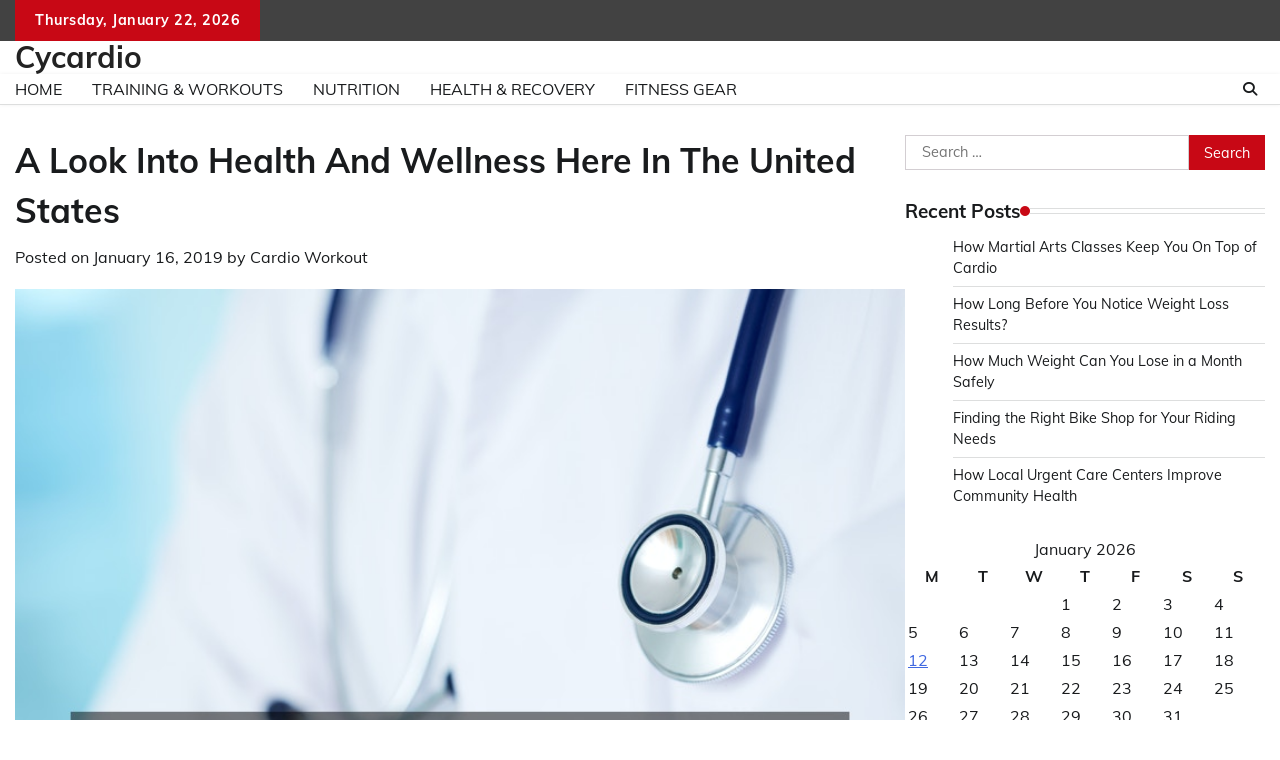

--- FILE ---
content_type: text/html; charset=UTF-8
request_url: https://cycardio.org/a-look-into-health-and-wellness-here-in-the-united-states/
body_size: 11795
content:
<!doctype html>
	<html lang="en-US">
	<head>
		<meta charset="UTF-8">
		<meta name="viewport" content="width=device-width, initial-scale=1">
		<link rel="profile" href="https://gmpg.org/xfn/11">

		<meta name='robots' content='index, follow, max-image-preview:large, max-snippet:-1, max-video-preview:-1' />

	<!-- This site is optimized with the Yoast SEO plugin v26.8 - https://yoast.com/product/yoast-seo-wordpress/ -->
	<title>A Look Into Health And Wellness Here In The United States - Cycardio</title>
	<link rel="canonical" href="https://cycardio.org/a-look-into-health-and-wellness-here-in-the-united-states/" />
	<meta property="og:locale" content="en_US" />
	<meta property="og:type" content="article" />
	<meta property="og:title" content="A Look Into Health And Wellness Here In The United States - Cycardio" />
	<meta property="og:description" content="Managing your health is an incredibly important thing to do. After all, health is one [&hellip;]" />
	<meta property="og:url" content="https://cycardio.org/a-look-into-health-and-wellness-here-in-the-united-states/" />
	<meta property="og:site_name" content="Cycardio" />
	<meta property="article:published_time" content="2019-01-16T13:32:13+00:00" />
	<meta property="article:modified_time" content="2020-12-29T23:43:11+00:00" />
	<meta property="og:image" content="https://cycardio.org/wp-content/uploads/2020/12/600415-2.jpg" />
	<meta property="og:image:width" content="800" />
	<meta property="og:image:height" content="533" />
	<meta property="og:image:type" content="image/jpeg" />
	<meta name="author" content="Cardio Workout" />
	<meta name="twitter:card" content="summary_large_image" />
	<meta name="twitter:label1" content="Written by" />
	<meta name="twitter:data1" content="Cardio Workout" />
	<meta name="twitter:label2" content="Est. reading time" />
	<meta name="twitter:data2" content="4 minutes" />
	<!-- / Yoast SEO plugin. -->


<link rel="alternate" type="application/rss+xml" title="Cycardio &raquo; Feed" href="https://cycardio.org/feed/" />
<link rel="alternate" title="oEmbed (JSON)" type="application/json+oembed" href="https://cycardio.org/wp-json/oembed/1.0/embed?url=https%3A%2F%2Fcycardio.org%2Fa-look-into-health-and-wellness-here-in-the-united-states%2F" />
<link rel="alternate" title="oEmbed (XML)" type="text/xml+oembed" href="https://cycardio.org/wp-json/oembed/1.0/embed?url=https%3A%2F%2Fcycardio.org%2Fa-look-into-health-and-wellness-here-in-the-united-states%2F&#038;format=xml" />
<style id='wp-img-auto-sizes-contain-inline-css'>
img:is([sizes=auto i],[sizes^="auto," i]){contain-intrinsic-size:3000px 1500px}
/*# sourceURL=wp-img-auto-sizes-contain-inline-css */
</style>
<style id='wp-emoji-styles-inline-css'>

	img.wp-smiley, img.emoji {
		display: inline !important;
		border: none !important;
		box-shadow: none !important;
		height: 1em !important;
		width: 1em !important;
		margin: 0 0.07em !important;
		vertical-align: -0.1em !important;
		background: none !important;
		padding: 0 !important;
	}
/*# sourceURL=wp-emoji-styles-inline-css */
</style>
<style id='wp-block-library-inline-css'>
:root{--wp-block-synced-color:#7a00df;--wp-block-synced-color--rgb:122,0,223;--wp-bound-block-color:var(--wp-block-synced-color);--wp-editor-canvas-background:#ddd;--wp-admin-theme-color:#007cba;--wp-admin-theme-color--rgb:0,124,186;--wp-admin-theme-color-darker-10:#006ba1;--wp-admin-theme-color-darker-10--rgb:0,107,160.5;--wp-admin-theme-color-darker-20:#005a87;--wp-admin-theme-color-darker-20--rgb:0,90,135;--wp-admin-border-width-focus:2px}@media (min-resolution:192dpi){:root{--wp-admin-border-width-focus:1.5px}}.wp-element-button{cursor:pointer}:root .has-very-light-gray-background-color{background-color:#eee}:root .has-very-dark-gray-background-color{background-color:#313131}:root .has-very-light-gray-color{color:#eee}:root .has-very-dark-gray-color{color:#313131}:root .has-vivid-green-cyan-to-vivid-cyan-blue-gradient-background{background:linear-gradient(135deg,#00d084,#0693e3)}:root .has-purple-crush-gradient-background{background:linear-gradient(135deg,#34e2e4,#4721fb 50%,#ab1dfe)}:root .has-hazy-dawn-gradient-background{background:linear-gradient(135deg,#faaca8,#dad0ec)}:root .has-subdued-olive-gradient-background{background:linear-gradient(135deg,#fafae1,#67a671)}:root .has-atomic-cream-gradient-background{background:linear-gradient(135deg,#fdd79a,#004a59)}:root .has-nightshade-gradient-background{background:linear-gradient(135deg,#330968,#31cdcf)}:root .has-midnight-gradient-background{background:linear-gradient(135deg,#020381,#2874fc)}:root{--wp--preset--font-size--normal:16px;--wp--preset--font-size--huge:42px}.has-regular-font-size{font-size:1em}.has-larger-font-size{font-size:2.625em}.has-normal-font-size{font-size:var(--wp--preset--font-size--normal)}.has-huge-font-size{font-size:var(--wp--preset--font-size--huge)}.has-text-align-center{text-align:center}.has-text-align-left{text-align:left}.has-text-align-right{text-align:right}.has-fit-text{white-space:nowrap!important}#end-resizable-editor-section{display:none}.aligncenter{clear:both}.items-justified-left{justify-content:flex-start}.items-justified-center{justify-content:center}.items-justified-right{justify-content:flex-end}.items-justified-space-between{justify-content:space-between}.screen-reader-text{border:0;clip-path:inset(50%);height:1px;margin:-1px;overflow:hidden;padding:0;position:absolute;width:1px;word-wrap:normal!important}.screen-reader-text:focus{background-color:#ddd;clip-path:none;color:#444;display:block;font-size:1em;height:auto;left:5px;line-height:normal;padding:15px 23px 14px;text-decoration:none;top:5px;width:auto;z-index:100000}html :where(.has-border-color){border-style:solid}html :where([style*=border-top-color]){border-top-style:solid}html :where([style*=border-right-color]){border-right-style:solid}html :where([style*=border-bottom-color]){border-bottom-style:solid}html :where([style*=border-left-color]){border-left-style:solid}html :where([style*=border-width]){border-style:solid}html :where([style*=border-top-width]){border-top-style:solid}html :where([style*=border-right-width]){border-right-style:solid}html :where([style*=border-bottom-width]){border-bottom-style:solid}html :where([style*=border-left-width]){border-left-style:solid}html :where(img[class*=wp-image-]){height:auto;max-width:100%}:where(figure){margin:0 0 1em}html :where(.is-position-sticky){--wp-admin--admin-bar--position-offset:var(--wp-admin--admin-bar--height,0px)}@media screen and (max-width:600px){html :where(.is-position-sticky){--wp-admin--admin-bar--position-offset:0px}}

/*# sourceURL=wp-block-library-inline-css */
</style><style id='global-styles-inline-css'>
:root{--wp--preset--aspect-ratio--square: 1;--wp--preset--aspect-ratio--4-3: 4/3;--wp--preset--aspect-ratio--3-4: 3/4;--wp--preset--aspect-ratio--3-2: 3/2;--wp--preset--aspect-ratio--2-3: 2/3;--wp--preset--aspect-ratio--16-9: 16/9;--wp--preset--aspect-ratio--9-16: 9/16;--wp--preset--color--black: #000000;--wp--preset--color--cyan-bluish-gray: #abb8c3;--wp--preset--color--white: #ffffff;--wp--preset--color--pale-pink: #f78da7;--wp--preset--color--vivid-red: #cf2e2e;--wp--preset--color--luminous-vivid-orange: #ff6900;--wp--preset--color--luminous-vivid-amber: #fcb900;--wp--preset--color--light-green-cyan: #7bdcb5;--wp--preset--color--vivid-green-cyan: #00d084;--wp--preset--color--pale-cyan-blue: #8ed1fc;--wp--preset--color--vivid-cyan-blue: #0693e3;--wp--preset--color--vivid-purple: #9b51e0;--wp--preset--gradient--vivid-cyan-blue-to-vivid-purple: linear-gradient(135deg,rgb(6,147,227) 0%,rgb(155,81,224) 100%);--wp--preset--gradient--light-green-cyan-to-vivid-green-cyan: linear-gradient(135deg,rgb(122,220,180) 0%,rgb(0,208,130) 100%);--wp--preset--gradient--luminous-vivid-amber-to-luminous-vivid-orange: linear-gradient(135deg,rgb(252,185,0) 0%,rgb(255,105,0) 100%);--wp--preset--gradient--luminous-vivid-orange-to-vivid-red: linear-gradient(135deg,rgb(255,105,0) 0%,rgb(207,46,46) 100%);--wp--preset--gradient--very-light-gray-to-cyan-bluish-gray: linear-gradient(135deg,rgb(238,238,238) 0%,rgb(169,184,195) 100%);--wp--preset--gradient--cool-to-warm-spectrum: linear-gradient(135deg,rgb(74,234,220) 0%,rgb(151,120,209) 20%,rgb(207,42,186) 40%,rgb(238,44,130) 60%,rgb(251,105,98) 80%,rgb(254,248,76) 100%);--wp--preset--gradient--blush-light-purple: linear-gradient(135deg,rgb(255,206,236) 0%,rgb(152,150,240) 100%);--wp--preset--gradient--blush-bordeaux: linear-gradient(135deg,rgb(254,205,165) 0%,rgb(254,45,45) 50%,rgb(107,0,62) 100%);--wp--preset--gradient--luminous-dusk: linear-gradient(135deg,rgb(255,203,112) 0%,rgb(199,81,192) 50%,rgb(65,88,208) 100%);--wp--preset--gradient--pale-ocean: linear-gradient(135deg,rgb(255,245,203) 0%,rgb(182,227,212) 50%,rgb(51,167,181) 100%);--wp--preset--gradient--electric-grass: linear-gradient(135deg,rgb(202,248,128) 0%,rgb(113,206,126) 100%);--wp--preset--gradient--midnight: linear-gradient(135deg,rgb(2,3,129) 0%,rgb(40,116,252) 100%);--wp--preset--font-size--small: 12px;--wp--preset--font-size--medium: 20px;--wp--preset--font-size--large: 36px;--wp--preset--font-size--x-large: 42px;--wp--preset--font-size--regular: 16px;--wp--preset--font-size--larger: 36px;--wp--preset--font-size--huge: 48px;--wp--preset--spacing--20: 0.44rem;--wp--preset--spacing--30: 0.67rem;--wp--preset--spacing--40: 1rem;--wp--preset--spacing--50: 1.5rem;--wp--preset--spacing--60: 2.25rem;--wp--preset--spacing--70: 3.38rem;--wp--preset--spacing--80: 5.06rem;--wp--preset--shadow--natural: 6px 6px 9px rgba(0, 0, 0, 0.2);--wp--preset--shadow--deep: 12px 12px 50px rgba(0, 0, 0, 0.4);--wp--preset--shadow--sharp: 6px 6px 0px rgba(0, 0, 0, 0.2);--wp--preset--shadow--outlined: 6px 6px 0px -3px rgb(255, 255, 255), 6px 6px rgb(0, 0, 0);--wp--preset--shadow--crisp: 6px 6px 0px rgb(0, 0, 0);}:where(.is-layout-flex){gap: 0.5em;}:where(.is-layout-grid){gap: 0.5em;}body .is-layout-flex{display: flex;}.is-layout-flex{flex-wrap: wrap;align-items: center;}.is-layout-flex > :is(*, div){margin: 0;}body .is-layout-grid{display: grid;}.is-layout-grid > :is(*, div){margin: 0;}:where(.wp-block-columns.is-layout-flex){gap: 2em;}:where(.wp-block-columns.is-layout-grid){gap: 2em;}:where(.wp-block-post-template.is-layout-flex){gap: 1.25em;}:where(.wp-block-post-template.is-layout-grid){gap: 1.25em;}.has-black-color{color: var(--wp--preset--color--black) !important;}.has-cyan-bluish-gray-color{color: var(--wp--preset--color--cyan-bluish-gray) !important;}.has-white-color{color: var(--wp--preset--color--white) !important;}.has-pale-pink-color{color: var(--wp--preset--color--pale-pink) !important;}.has-vivid-red-color{color: var(--wp--preset--color--vivid-red) !important;}.has-luminous-vivid-orange-color{color: var(--wp--preset--color--luminous-vivid-orange) !important;}.has-luminous-vivid-amber-color{color: var(--wp--preset--color--luminous-vivid-amber) !important;}.has-light-green-cyan-color{color: var(--wp--preset--color--light-green-cyan) !important;}.has-vivid-green-cyan-color{color: var(--wp--preset--color--vivid-green-cyan) !important;}.has-pale-cyan-blue-color{color: var(--wp--preset--color--pale-cyan-blue) !important;}.has-vivid-cyan-blue-color{color: var(--wp--preset--color--vivid-cyan-blue) !important;}.has-vivid-purple-color{color: var(--wp--preset--color--vivid-purple) !important;}.has-black-background-color{background-color: var(--wp--preset--color--black) !important;}.has-cyan-bluish-gray-background-color{background-color: var(--wp--preset--color--cyan-bluish-gray) !important;}.has-white-background-color{background-color: var(--wp--preset--color--white) !important;}.has-pale-pink-background-color{background-color: var(--wp--preset--color--pale-pink) !important;}.has-vivid-red-background-color{background-color: var(--wp--preset--color--vivid-red) !important;}.has-luminous-vivid-orange-background-color{background-color: var(--wp--preset--color--luminous-vivid-orange) !important;}.has-luminous-vivid-amber-background-color{background-color: var(--wp--preset--color--luminous-vivid-amber) !important;}.has-light-green-cyan-background-color{background-color: var(--wp--preset--color--light-green-cyan) !important;}.has-vivid-green-cyan-background-color{background-color: var(--wp--preset--color--vivid-green-cyan) !important;}.has-pale-cyan-blue-background-color{background-color: var(--wp--preset--color--pale-cyan-blue) !important;}.has-vivid-cyan-blue-background-color{background-color: var(--wp--preset--color--vivid-cyan-blue) !important;}.has-vivid-purple-background-color{background-color: var(--wp--preset--color--vivid-purple) !important;}.has-black-border-color{border-color: var(--wp--preset--color--black) !important;}.has-cyan-bluish-gray-border-color{border-color: var(--wp--preset--color--cyan-bluish-gray) !important;}.has-white-border-color{border-color: var(--wp--preset--color--white) !important;}.has-pale-pink-border-color{border-color: var(--wp--preset--color--pale-pink) !important;}.has-vivid-red-border-color{border-color: var(--wp--preset--color--vivid-red) !important;}.has-luminous-vivid-orange-border-color{border-color: var(--wp--preset--color--luminous-vivid-orange) !important;}.has-luminous-vivid-amber-border-color{border-color: var(--wp--preset--color--luminous-vivid-amber) !important;}.has-light-green-cyan-border-color{border-color: var(--wp--preset--color--light-green-cyan) !important;}.has-vivid-green-cyan-border-color{border-color: var(--wp--preset--color--vivid-green-cyan) !important;}.has-pale-cyan-blue-border-color{border-color: var(--wp--preset--color--pale-cyan-blue) !important;}.has-vivid-cyan-blue-border-color{border-color: var(--wp--preset--color--vivid-cyan-blue) !important;}.has-vivid-purple-border-color{border-color: var(--wp--preset--color--vivid-purple) !important;}.has-vivid-cyan-blue-to-vivid-purple-gradient-background{background: var(--wp--preset--gradient--vivid-cyan-blue-to-vivid-purple) !important;}.has-light-green-cyan-to-vivid-green-cyan-gradient-background{background: var(--wp--preset--gradient--light-green-cyan-to-vivid-green-cyan) !important;}.has-luminous-vivid-amber-to-luminous-vivid-orange-gradient-background{background: var(--wp--preset--gradient--luminous-vivid-amber-to-luminous-vivid-orange) !important;}.has-luminous-vivid-orange-to-vivid-red-gradient-background{background: var(--wp--preset--gradient--luminous-vivid-orange-to-vivid-red) !important;}.has-very-light-gray-to-cyan-bluish-gray-gradient-background{background: var(--wp--preset--gradient--very-light-gray-to-cyan-bluish-gray) !important;}.has-cool-to-warm-spectrum-gradient-background{background: var(--wp--preset--gradient--cool-to-warm-spectrum) !important;}.has-blush-light-purple-gradient-background{background: var(--wp--preset--gradient--blush-light-purple) !important;}.has-blush-bordeaux-gradient-background{background: var(--wp--preset--gradient--blush-bordeaux) !important;}.has-luminous-dusk-gradient-background{background: var(--wp--preset--gradient--luminous-dusk) !important;}.has-pale-ocean-gradient-background{background: var(--wp--preset--gradient--pale-ocean) !important;}.has-electric-grass-gradient-background{background: var(--wp--preset--gradient--electric-grass) !important;}.has-midnight-gradient-background{background: var(--wp--preset--gradient--midnight) !important;}.has-small-font-size{font-size: var(--wp--preset--font-size--small) !important;}.has-medium-font-size{font-size: var(--wp--preset--font-size--medium) !important;}.has-large-font-size{font-size: var(--wp--preset--font-size--large) !important;}.has-x-large-font-size{font-size: var(--wp--preset--font-size--x-large) !important;}
/*# sourceURL=global-styles-inline-css */
</style>

<style id='classic-theme-styles-inline-css'>
/*! This file is auto-generated */
.wp-block-button__link{color:#fff;background-color:#32373c;border-radius:9999px;box-shadow:none;text-decoration:none;padding:calc(.667em + 2px) calc(1.333em + 2px);font-size:1.125em}.wp-block-file__button{background:#32373c;color:#fff;text-decoration:none}
/*# sourceURL=/wp-includes/css/classic-themes.min.css */
</style>
<link rel='stylesheet' id='adore-news-fonts-css' href='https://cycardio.org/wp-content/fonts/c32c26c58a02bdc848499251c195c773.css' media='all' />
<link rel='stylesheet' id='adore-news-slick-style-css' href='https://cycardio.org/wp-content/themes/adore-news/assets/css/slick.min.css?ver=1.8.0' media='all' />
<link rel='stylesheet' id='adore-news-fontawesome-style-css' href='https://cycardio.org/wp-content/themes/adore-news/assets/css/fontawesome.min.css?ver=1.8.0' media='all' />
<link rel='stylesheet' id='adore-news-blocks-style-css' href='https://cycardio.org/wp-content/themes/adore-news/assets/css/blocks.min.css?ver=6.9' media='all' />
<link rel='stylesheet' id='adore-news-style-css' href='https://cycardio.org/wp-content/themes/adore-news/style.css?ver=1.0.9' media='all' />
<script src="https://cycardio.org/wp-includes/js/jquery/jquery.min.js?ver=3.7.1" id="jquery-core-js"></script>
<script src="https://cycardio.org/wp-includes/js/jquery/jquery-migrate.min.js?ver=3.4.1" id="jquery-migrate-js"></script>
<link rel="https://api.w.org/" href="https://cycardio.org/wp-json/" /><link rel="alternate" title="JSON" type="application/json" href="https://cycardio.org/wp-json/wp/v2/posts/1630" /><link rel="EditURI" type="application/rsd+xml" title="RSD" href="https://cycardio.org/xmlrpc.php?rsd" />
<meta name="generator" content="WordPress 6.9" />
<link rel='shortlink' href='https://cycardio.org/?p=1630' />


<!-- This site is optimized with the Schema plugin v1.7.9.6 - https://schema.press -->
<script type="application/ld+json">{"@context":"https:\/\/schema.org\/","@type":"BlogPosting","mainEntityOfPage":{"@type":"WebPage","@id":"https:\/\/cycardio.org\/a-look-into-health-and-wellness-here-in-the-united-states\/"},"url":"https:\/\/cycardio.org\/a-look-into-health-and-wellness-here-in-the-united-states\/","headline":"A Look Into Health And Wellness Here In The United States","datePublished":"2019-01-16T13:32:13+00:00","dateModified":"2020-12-29T23:43:11+00:00","publisher":{"@type":"Organization","@id":"https:\/\/cycardio.org\/#organization","name":"Cycardio","logo":{"@type":"ImageObject","url":"","width":600,"height":60}},"image":{"@type":"ImageObject","url":"https:\/\/cycardio.org\/wp-content\/uploads\/2020\/12\/600415-2.jpg","width":800,"height":533},"articleSection":"Natural testosterone supplements","description":"Managing your health is an incredibly important thing to do. After all, health is one of the most important things that you have, and taking good care of it and going in for regular doctor's appointments will help you to keep it in good shape for a long time.","author":{"@type":"Person","name":"Cardio Workout","url":"https:\/\/cycardio.org\/author\/cardio-workout\/","image":{"@type":"ImageObject","url":"https:\/\/secure.gravatar.com\/avatar\/9baecf92bae6639a4e61738fb5c8b53b063b214f232b91bd950a7b295f0cd154?s=96&d=mm&r=g","height":96,"width":96}}}</script>


<style type="text/css" id="breadcrumb-trail-css">.trail-items li:not(:last-child):after {content: "/";}</style>
	<style type="text/css">

		/* Site title and tagline color css */
		.site-title a{
			color: #222222;
		}
		.site-description {
			color: #404040;
		}
		/* End Site title and tagline color css */

	</style>

	<meta name="generator" content="speculation-rules 1.6.0">
		<style type="text/css">
					.site-title a{
				color: #222222;
			}
				</style>
			</head>

	<body data-rsssl=1 class="wp-singular post-template-default single single-post postid-1630 single-format-standard wp-embed-responsive wp-theme-adore-news section-header-2 right-sidebar">
				<div id="page" class="site">
			<a class="skip-link screen-reader-text" href="#primary-content">Skip to content</a>
			<div id="loader">
				<div class="loader-container">
					<div id="preloader">
						<img src="https://cycardio.org/wp-content/themes/adore-news/assets/style-5.gif">
					</div>
				</div>
			</div>
			<header id="masthead" class="site-header">
				<div class="top-header">
					<div class="theme-wrapper">
						<div class="top-header-wrap">
							<div class="left-side">
								<div class="top-info">
									Thursday, January 22, 2026								</div>
							</div>
															<div class="right-side">
									<div class="social-icons">
																			</div>
								</div>
													</div>
					</div>
				</div>
				<div class="middle-header">
					<div class="theme-wrapper">
						<div class="middle-header-wrap">

							<div class="site-branding">
								
										<div class="site-identity">
																						<p class="site-title"><a href="https://cycardio.org/" rel="home">Cycardio</a></p>
																					</div>

																</div><!-- .site-branding -->

													</div>
					</div>
				</div>
				<div class="header-outer-wrapper">
					<div class="adore-header">
						<div class="theme-wrapper">
							<div class="header-wrapper">

								<div class="header-nav-search">
									<div class="header-navigation">
										<nav id="site-navigation" class="main-navigation">
											<button class="menu-toggle" aria-controls="primary-menu" aria-expanded="false">
												<span></span>
												<span></span>
												<span></span>
											</button>
											<div class="menu-main-menu-container"><ul id="primary-menu" class="menu"><li id="menu-item-14" class="menu-item menu-item-type-custom menu-item-object-custom menu-item-home menu-item-14"><a href="https://cycardio.org/">Home</a></li>
<li id="menu-item-3446" class="menu-item menu-item-type-taxonomy menu-item-object-category menu-item-3446"><a href="https://cycardio.org/category/training-workouts/">Training &amp; Workouts</a></li>
<li id="menu-item-3447" class="menu-item menu-item-type-taxonomy menu-item-object-category menu-item-3447"><a href="https://cycardio.org/category/nutrition/">Nutrition</a></li>
<li id="menu-item-3448" class="menu-item menu-item-type-taxonomy menu-item-object-category menu-item-3448"><a href="https://cycardio.org/category/health-recovery/">Health &amp; Recovery</a></li>
<li id="menu-item-3449" class="menu-item menu-item-type-taxonomy menu-item-object-category menu-item-3449"><a href="https://cycardio.org/category/fitness-gear/">Fitness Gear</a></li>
</ul></div>										</nav><!-- #site-navigation -->
									</div>

									<div class="header-end">
										<div class="navigation-search">
											<div class="navigation-search-wrap">
												<a href="#" title="Search" class="navigation-search-icon">
													<i class="fa fa-search"></i>
												</a>
												<div class="navigation-search-form">
													<form role="search" method="get" class="search-form" action="https://cycardio.org/">
				<label>
					<span class="screen-reader-text">Search for:</span>
					<input type="search" class="search-field" placeholder="Search &hellip;" value="" name="s" />
				</label>
				<input type="submit" class="search-submit" value="Search" />
			</form>												</div>
											</div>
										</div>
									</div>
								</div>
							</div>
						</div>
					</div>
				</div>
			</header><!-- #masthead -->

			<div id="primary-content" class="primary-content">

				
					<div id="content" class="site-content theme-wrapper">
						<div class="theme-wrap">

						
<main id="primary" class="site-main">

	
<article id="post-1630" class="post-1630 post type-post status-publish format-standard has-post-thumbnail hentry category-natural-testosterone-supplements category-reviews-for-dr-james-milne category-suboxone-addiction-treatment">
			<header class="entry-header">
			<h1 class="entry-title">A Look Into Health And Wellness Here In The United States</h1>		</header><!-- .entry-header -->
					<div class="entry-meta">
				<span class="posted-on">Posted on <a href="https://cycardio.org/a-look-into-health-and-wellness-here-in-the-united-states/" rel="bookmark"><time class="entry-date published" datetime="2019-01-16T13:32:13+00:00">January 16, 2019</time><time class="updated" datetime="2020-12-29T23:43:11+00:00">December 29, 2020</time></a></span><span class="byline"> by <span class="author vcard"><a class="url fn n" href="https://cycardio.org/author/cardio-workout/">Cardio Workout</a></span></span>			</div><!-- .entry-meta -->
				
	
		<div class="post-thumbnail">
			<img width="800" height="533" src="https://cycardio.org/wp-content/uploads/2020/12/600415-2.jpg" class="attachment-post-thumbnail size-post-thumbnail wp-post-image" alt="" decoding="async" fetchpriority="high" srcset="https://cycardio.org/wp-content/uploads/2020/12/600415-2.jpg 800w, https://cycardio.org/wp-content/uploads/2020/12/600415-2-300x200.jpg 300w, https://cycardio.org/wp-content/uploads/2020/12/600415-2-768x512.jpg 768w" sizes="(max-width: 800px) 100vw, 800px" />		</div><!-- .post-thumbnail -->

		
	<div class="entry-content">
		<img decoding="async" src="/wp-content/uploads/2021/04/disclosure15.png" style="width:100%; margin:auto;">
<p><span id="more-1630"></span><!--noteaser-->Managing your health is an incredibly important thing to do. After all, health is one of the most important things that you have, and taking good care of it and going in for regular doctor&#8217;s appointments will help you to keep it in good shape for a long time. For many people, seeing a doctor can be hugely beneficial, if even to just get a clean bill of health.</p>
<p>For regular check ups, a family doctor will likely suffice. A family medicine doctor is a common specialty for medical professionals here in the United States, and so finding the right family practice center in your area is likely to be easier than you might think. Such family practice doctors are likely to be able to treat multiple members of your family as well, meaning that you can provide your children with regular access to healthcare as well, something that is just as important &#8211; if not even more so, as a matter of fact &#8211; than your own healthcare.</p>
<p>It&#8217;s important to bring up any concerns over your health that you might have whenever you see this doctor, no matter how small you think these concerns are. After all, even relatively minor symptoms can point towards a health problem that is a much bigger deal than you might have thought. Take, for instance, cases of low testosterone levels in men, a common condition that far too few people actually seek treatment for. </p>
<p>In fact, while it is estimated that up to 13 million men in the United States alone are dealing with low levels of testosterone, it is also estimated that the vast majority of these men &#8211; up to 90% of them, to be more specific &#8211; have never actually sought out treatment for this problem. But low testosterone treatment is more than possible, and it can increase the quality of life for those who deal with low levels of testosterone in quite a significant way.</p>
<p>The same can be said for chronic pain conditions, which are actually so common that an estimated one and a half billion people deal with at least one of them all throughout the world. Chronic pain can stem from autoimmune conditions, from injury, or really from any number of other things, and effective pain management can be difficult to come by. This, however, certainly does not mean that effective pain management is impossible for those dealing with difficult to treat chronic pain conditions.</p>
<p>Pain management options should be discussed and assessed every time that you see your doctor and in severe chronic pain cases, you might even be recommended to see a pain management specialist. When it comes to pain management, however, it is important to be careful with strong pain medications. This is due to the fact that these medications, typically prescribed for the legitimate need for pain management, can all too easily become addicted. For many people, searching for pain management is exactly where addiction to such pain management medications begins in the first place.</p>
<p>And opioid use is more problematic than ever before here in the United States, with more than two million people diagnosed with a substance abuse problem particularly related to painkillers in the year of 2015 alone. Out of the more than 20 million people with substance use problems, painkiller usage makes up a decent percentage. And painkillers and such methods of pain management can often lead to worse, as up to 80% of all heroin users actually first started out with painkillers before eventually making the switch over to heroin (typically due to the fact that heroin is much easier to find and pay for on a regular basis).</p>
<p>But addiction is a treatable condition, and there is help for those suffering from it. <a href="http://www.peacemedicalfla.com/pain-management/" Title="Cool things">A fast detox</a> at a detox center is possible, and even necessary should the patient in question wish to attend a rehab facility, as rehab facility residents typically must be detoxed by the time that they arrive and are checked in. At such a detox facility, the process of detox can be monitored and intervened with as is needed for the patient and their recovery.</p>
	</div><!-- .entry-content -->
	<footer class="entry-footer">
		<span class="cat-links">Posted in <a href="https://cycardio.org/category/natural-testosterone-supplements/" rel="category tag">Natural testosterone supplements</a>, <a href="https://cycardio.org/category/reviews-for-dr-james-milne/" rel="category tag">Reviews for dr james milne</a>, <a href="https://cycardio.org/category/suboxone-addiction-treatment/" rel="category tag">Suboxone addiction treatment</a></span>	</footer><!-- .entry-footer -->
</article><!-- #post-1630 -->

	<nav class="navigation post-navigation" aria-label="Posts">
		<h2 class="screen-reader-text">Post navigation</h2>
		<div class="nav-links"><div class="nav-previous"><a href="https://cycardio.org/6-tips-for-sticking-with-a-workout-regimen/" rel="prev"><span class="nav-subtitle">Previous:</span> <span class="nav-title">6 Tips for Sticking with a Workout Regimen</span></a></div><div class="nav-next"><a href="https://cycardio.org/finding-the-rigtht-skin-and-hair-care-products/" rel="next"><span class="nav-subtitle">Next:</span> <span class="nav-title">Finding the Right Skin and Hair Care Products</span></a></div></div>
	</nav>
	</main><!-- #main -->


<aside id="secondary" class="widget-area">
	<section id="search-3" class="widget widget_search"><form role="search" method="get" class="search-form" action="https://cycardio.org/">
				<label>
					<span class="screen-reader-text">Search for:</span>
					<input type="search" class="search-field" placeholder="Search &hellip;" value="" name="s" />
				</label>
				<input type="submit" class="search-submit" value="Search" />
			</form></section>
		<section id="recent-posts-2" class="widget widget_recent_entries">
		<h2 class="widget-title">Recent Posts</h2>
		<ul>
											<li>
					<a href="https://cycardio.org/how-martial-arts-classes-keep-you-on-top-of-cardio/">How Martial Arts Classes Keep You On Top of Cardio</a>
									</li>
											<li>
					<a href="https://cycardio.org/how-long-before-you-notice-weight-loss-results/">How Long Before You Notice Weight Loss Results?</a>
									</li>
											<li>
					<a href="https://cycardio.org/how-much-weight-can-you-lose-in-a-month-safely/">How Much Weight Can You Lose in a Month Safely</a>
									</li>
											<li>
					<a href="https://cycardio.org/finding-the-right-bike-shop-for-your-riding-needs/">Finding the Right Bike Shop for Your Riding Needs</a>
									</li>
											<li>
					<a href="https://cycardio.org/how-local-urgent-care-centers-improve-community-health/">How Local Urgent Care Centers Improve Community Health</a>
									</li>
					</ul>

		</section><section id="calendar-2" class="widget widget_calendar"><div id="calendar_wrap" class="calendar_wrap"><table id="wp-calendar" class="wp-calendar-table">
	<caption>January 2026</caption>
	<thead>
	<tr>
		<th scope="col" aria-label="Monday">M</th>
		<th scope="col" aria-label="Tuesday">T</th>
		<th scope="col" aria-label="Wednesday">W</th>
		<th scope="col" aria-label="Thursday">T</th>
		<th scope="col" aria-label="Friday">F</th>
		<th scope="col" aria-label="Saturday">S</th>
		<th scope="col" aria-label="Sunday">S</th>
	</tr>
	</thead>
	<tbody>
	<tr>
		<td colspan="3" class="pad">&nbsp;</td><td>1</td><td>2</td><td>3</td><td>4</td>
	</tr>
	<tr>
		<td>5</td><td>6</td><td>7</td><td>8</td><td>9</td><td>10</td><td>11</td>
	</tr>
	<tr>
		<td><a href="https://cycardio.org/2026/01/12/" aria-label="Posts published on January 12, 2026">12</a></td><td>13</td><td>14</td><td>15</td><td>16</td><td>17</td><td>18</td>
	</tr>
	<tr>
		<td>19</td><td>20</td><td>21</td><td id="today">22</td><td>23</td><td>24</td><td>25</td>
	</tr>
	<tr>
		<td>26</td><td>27</td><td>28</td><td>29</td><td>30</td><td>31</td>
		<td class="pad" colspan="1">&nbsp;</td>
	</tr>
	</tbody>
	</table><nav aria-label="Previous and next months" class="wp-calendar-nav">
		<span class="wp-calendar-nav-prev"><a href="https://cycardio.org/2025/10/">&laquo; Oct</a></span>
		<span class="pad">&nbsp;</span>
		<span class="wp-calendar-nav-next">&nbsp;</span>
	</nav></div></section><section id="archives-3" class="widget widget_archive"><h2 class="widget-title">Archives</h2>		<label class="screen-reader-text" for="archives-dropdown-3">Archives</label>
		<select id="archives-dropdown-3" name="archive-dropdown">
			
			<option value="">Select Month</option>
				<option value='https://cycardio.org/2026/01/'> January 2026 </option>
	<option value='https://cycardio.org/2025/10/'> October 2025 </option>
	<option value='https://cycardio.org/2025/09/'> September 2025 </option>
	<option value='https://cycardio.org/2025/08/'> August 2025 </option>
	<option value='https://cycardio.org/2025/07/'> July 2025 </option>
	<option value='https://cycardio.org/2025/01/'> January 2025 </option>
	<option value='https://cycardio.org/2024/11/'> November 2024 </option>
	<option value='https://cycardio.org/2024/05/'> May 2024 </option>
	<option value='https://cycardio.org/2023/12/'> December 2023 </option>
	<option value='https://cycardio.org/2023/10/'> October 2023 </option>
	<option value='https://cycardio.org/2023/09/'> September 2023 </option>
	<option value='https://cycardio.org/2023/08/'> August 2023 </option>
	<option value='https://cycardio.org/2023/06/'> June 2023 </option>
	<option value='https://cycardio.org/2023/02/'> February 2023 </option>
	<option value='https://cycardio.org/2022/12/'> December 2022 </option>
	<option value='https://cycardio.org/2022/11/'> November 2022 </option>
	<option value='https://cycardio.org/2022/10/'> October 2022 </option>
	<option value='https://cycardio.org/2022/09/'> September 2022 </option>
	<option value='https://cycardio.org/2022/08/'> August 2022 </option>
	<option value='https://cycardio.org/2022/07/'> July 2022 </option>
	<option value='https://cycardio.org/2022/06/'> June 2022 </option>
	<option value='https://cycardio.org/2022/05/'> May 2022 </option>
	<option value='https://cycardio.org/2022/04/'> April 2022 </option>
	<option value='https://cycardio.org/2022/03/'> March 2022 </option>
	<option value='https://cycardio.org/2022/02/'> February 2022 </option>
	<option value='https://cycardio.org/2022/01/'> January 2022 </option>
	<option value='https://cycardio.org/2021/11/'> November 2021 </option>
	<option value='https://cycardio.org/2021/10/'> October 2021 </option>
	<option value='https://cycardio.org/2021/09/'> September 2021 </option>
	<option value='https://cycardio.org/2021/08/'> August 2021 </option>
	<option value='https://cycardio.org/2021/06/'> June 2021 </option>
	<option value='https://cycardio.org/2021/05/'> May 2021 </option>
	<option value='https://cycardio.org/2021/03/'> March 2021 </option>
	<option value='https://cycardio.org/2021/01/'> January 2021 </option>
	<option value='https://cycardio.org/2020/12/'> December 2020 </option>
	<option value='https://cycardio.org/2020/11/'> November 2020 </option>
	<option value='https://cycardio.org/2020/09/'> September 2020 </option>
	<option value='https://cycardio.org/2020/08/'> August 2020 </option>
	<option value='https://cycardio.org/2020/07/'> July 2020 </option>
	<option value='https://cycardio.org/2020/06/'> June 2020 </option>
	<option value='https://cycardio.org/2020/05/'> May 2020 </option>
	<option value='https://cycardio.org/2020/04/'> April 2020 </option>
	<option value='https://cycardio.org/2020/03/'> March 2020 </option>
	<option value='https://cycardio.org/2020/02/'> February 2020 </option>
	<option value='https://cycardio.org/2020/01/'> January 2020 </option>
	<option value='https://cycardio.org/2019/12/'> December 2019 </option>
	<option value='https://cycardio.org/2019/11/'> November 2019 </option>
	<option value='https://cycardio.org/2019/10/'> October 2019 </option>
	<option value='https://cycardio.org/2019/09/'> September 2019 </option>
	<option value='https://cycardio.org/2019/08/'> August 2019 </option>
	<option value='https://cycardio.org/2019/07/'> July 2019 </option>
	<option value='https://cycardio.org/2019/06/'> June 2019 </option>
	<option value='https://cycardio.org/2019/05/'> May 2019 </option>
	<option value='https://cycardio.org/2019/04/'> April 2019 </option>
	<option value='https://cycardio.org/2019/03/'> March 2019 </option>
	<option value='https://cycardio.org/2019/02/'> February 2019 </option>
	<option value='https://cycardio.org/2019/01/'> January 2019 </option>
	<option value='https://cycardio.org/2018/12/'> December 2018 </option>
	<option value='https://cycardio.org/2018/11/'> November 2018 </option>
	<option value='https://cycardio.org/2018/10/'> October 2018 </option>
	<option value='https://cycardio.org/2018/09/'> September 2018 </option>
	<option value='https://cycardio.org/2018/08/'> August 2018 </option>
	<option value='https://cycardio.org/2018/07/'> July 2018 </option>
	<option value='https://cycardio.org/2018/06/'> June 2018 </option>
	<option value='https://cycardio.org/2018/05/'> May 2018 </option>
	<option value='https://cycardio.org/2018/04/'> April 2018 </option>
	<option value='https://cycardio.org/2018/03/'> March 2018 </option>
	<option value='https://cycardio.org/2018/02/'> February 2018 </option>
	<option value='https://cycardio.org/2018/01/'> January 2018 </option>
	<option value='https://cycardio.org/2017/12/'> December 2017 </option>
	<option value='https://cycardio.org/2017/11/'> November 2017 </option>
	<option value='https://cycardio.org/2017/10/'> October 2017 </option>
	<option value='https://cycardio.org/2017/09/'> September 2017 </option>
	<option value='https://cycardio.org/2017/08/'> August 2017 </option>
	<option value='https://cycardio.org/2017/07/'> July 2017 </option>
	<option value='https://cycardio.org/2017/06/'> June 2017 </option>
	<option value='https://cycardio.org/2017/05/'> May 2017 </option>
	<option value='https://cycardio.org/2017/04/'> April 2017 </option>
	<option value='https://cycardio.org/2017/03/'> March 2017 </option>
	<option value='https://cycardio.org/2017/02/'> February 2017 </option>
	<option value='https://cycardio.org/2017/01/'> January 2017 </option>
	<option value='https://cycardio.org/2016/12/'> December 2016 </option>
	<option value='https://cycardio.org/2016/11/'> November 2016 </option>
	<option value='https://cycardio.org/2016/10/'> October 2016 </option>
	<option value='https://cycardio.org/2016/09/'> September 2016 </option>
	<option value='https://cycardio.org/2016/08/'> August 2016 </option>
	<option value='https://cycardio.org/2016/07/'> July 2016 </option>
	<option value='https://cycardio.org/2016/06/'> June 2016 </option>
	<option value='https://cycardio.org/2016/05/'> May 2016 </option>
	<option value='https://cycardio.org/2016/04/'> April 2016 </option>
	<option value='https://cycardio.org/2016/03/'> March 2016 </option>
	<option value='https://cycardio.org/2016/02/'> February 2016 </option>
	<option value='https://cycardio.org/2016/01/'> January 2016 </option>
	<option value='https://cycardio.org/2015/12/'> December 2015 </option>
	<option value='https://cycardio.org/2015/11/'> November 2015 </option>
	<option value='https://cycardio.org/2015/10/'> October 2015 </option>
	<option value='https://cycardio.org/2015/09/'> September 2015 </option>
	<option value='https://cycardio.org/2015/08/'> August 2015 </option>
	<option value='https://cycardio.org/2015/07/'> July 2015 </option>
	<option value='https://cycardio.org/2015/06/'> June 2015 </option>
	<option value='https://cycardio.org/2015/05/'> May 2015 </option>
	<option value='https://cycardio.org/2015/04/'> April 2015 </option>
	<option value='https://cycardio.org/2015/03/'> March 2015 </option>
	<option value='https://cycardio.org/2015/02/'> February 2015 </option>
	<option value='https://cycardio.org/2015/01/'> January 2015 </option>
	<option value='https://cycardio.org/2014/12/'> December 2014 </option>
	<option value='https://cycardio.org/2014/11/'> November 2014 </option>
	<option value='https://cycardio.org/2014/10/'> October 2014 </option>
	<option value='https://cycardio.org/2014/09/'> September 2014 </option>
	<option value='https://cycardio.org/2014/08/'> August 2014 </option>
	<option value='https://cycardio.org/2014/07/'> July 2014 </option>
	<option value='https://cycardio.org/2014/06/'> June 2014 </option>
	<option value='https://cycardio.org/2014/05/'> May 2014 </option>
	<option value='https://cycardio.org/2014/04/'> April 2014 </option>
	<option value='https://cycardio.org/2012/01/'> January 2012 </option>

		</select>

			<script>
( ( dropdownId ) => {
	const dropdown = document.getElementById( dropdownId );
	function onSelectChange() {
		setTimeout( () => {
			if ( 'escape' === dropdown.dataset.lastkey ) {
				return;
			}
			if ( dropdown.value ) {
				document.location.href = dropdown.value;
			}
		}, 250 );
	}
	function onKeyUp( event ) {
		if ( 'Escape' === event.key ) {
			dropdown.dataset.lastkey = 'escape';
		} else {
			delete dropdown.dataset.lastkey;
		}
	}
	function onClick() {
		delete dropdown.dataset.lastkey;
	}
	dropdown.addEventListener( 'keyup', onKeyUp );
	dropdown.addEventListener( 'click', onClick );
	dropdown.addEventListener( 'change', onSelectChange );
})( "archives-dropdown-3" );

//# sourceURL=WP_Widget_Archives%3A%3Awidget
</script>
</section></aside><!-- #secondary -->

</div>

		</div>
	</div><!-- #content -->

	
	<footer id="colophon" class="site-footer">
		<div class="top-footer">
			<div class="theme-wrapper">
				<div class="top-footer-widgets">
										<div class="footer-widget">
											</div>
										<div class="footer-widget">
											</div>
										<div class="footer-widget">
											</div>
										<div class="footer-widget">
											</div>
									</div>
			</div>
		</div>
					<div class="bottom-footer">
				<div class="theme-wrapper">
					<div class="bottom-footer-info">
						<div class="site-info">
							<span>
								Copyright © 2026 <a href="https://cycardio.org/">Cycardio</a> - <a href="/sitemap">Sitemap</a>.								Theme: Adore News By <a href="https://adorethemes.com/">Adore Themes</a>.							</span>	
						</div><!-- .site-info -->
					</div>
				</div>
			</div>

	</footer><!-- #colophon -->

			<a href="#" id="scroll-to-top" class="adore-news-scroll-to-top"><i class="fas fa-chevron-up"></i></a>		
	
</div><!-- #page -->

<script type="speculationrules">
{"prerender":[{"source":"document","where":{"and":[{"href_matches":"/*"},{"not":{"href_matches":["/wp-*.php","/wp-admin/*","/wp-content/uploads/*","/wp-content/*","/wp-content/plugins/*","/wp-content/themes/adore-news/*","/*\\?(.+)"]}},{"not":{"selector_matches":"a[rel~=\"nofollow\"]"}},{"not":{"selector_matches":".no-prerender, .no-prerender a"}},{"not":{"selector_matches":".no-prefetch, .no-prefetch a"}}]},"eagerness":"moderate"}]}
</script>
<script src="https://cycardio.org/wp-content/themes/adore-news/assets/js/navigation.min.js?ver=1.0.9" id="adore-news-navigation-js"></script>
<script src="https://cycardio.org/wp-content/themes/adore-news/assets/js/slick.min.js?ver=1.8.0" id="adore-news-slick-script-js"></script>
<script src="https://cycardio.org/wp-content/themes/adore-news/assets/js/acmeticker.min.js?ver=1.8.0" id="adore-news-acmeticker-script-js"></script>
<script src="https://cycardio.org/wp-content/themes/adore-news/assets/js/custom.min.js?ver=1.0.9" id="adore-news-custom-script-js"></script>
<script id="wp-emoji-settings" type="application/json">
{"baseUrl":"https://s.w.org/images/core/emoji/17.0.2/72x72/","ext":".png","svgUrl":"https://s.w.org/images/core/emoji/17.0.2/svg/","svgExt":".svg","source":{"concatemoji":"https://cycardio.org/wp-includes/js/wp-emoji-release.min.js?ver=6.9"}}
</script>
<script type="module">
/*! This file is auto-generated */
const a=JSON.parse(document.getElementById("wp-emoji-settings").textContent),o=(window._wpemojiSettings=a,"wpEmojiSettingsSupports"),s=["flag","emoji"];function i(e){try{var t={supportTests:e,timestamp:(new Date).valueOf()};sessionStorage.setItem(o,JSON.stringify(t))}catch(e){}}function c(e,t,n){e.clearRect(0,0,e.canvas.width,e.canvas.height),e.fillText(t,0,0);t=new Uint32Array(e.getImageData(0,0,e.canvas.width,e.canvas.height).data);e.clearRect(0,0,e.canvas.width,e.canvas.height),e.fillText(n,0,0);const a=new Uint32Array(e.getImageData(0,0,e.canvas.width,e.canvas.height).data);return t.every((e,t)=>e===a[t])}function p(e,t){e.clearRect(0,0,e.canvas.width,e.canvas.height),e.fillText(t,0,0);var n=e.getImageData(16,16,1,1);for(let e=0;e<n.data.length;e++)if(0!==n.data[e])return!1;return!0}function u(e,t,n,a){switch(t){case"flag":return n(e,"\ud83c\udff3\ufe0f\u200d\u26a7\ufe0f","\ud83c\udff3\ufe0f\u200b\u26a7\ufe0f")?!1:!n(e,"\ud83c\udde8\ud83c\uddf6","\ud83c\udde8\u200b\ud83c\uddf6")&&!n(e,"\ud83c\udff4\udb40\udc67\udb40\udc62\udb40\udc65\udb40\udc6e\udb40\udc67\udb40\udc7f","\ud83c\udff4\u200b\udb40\udc67\u200b\udb40\udc62\u200b\udb40\udc65\u200b\udb40\udc6e\u200b\udb40\udc67\u200b\udb40\udc7f");case"emoji":return!a(e,"\ud83e\u1fac8")}return!1}function f(e,t,n,a){let r;const o=(r="undefined"!=typeof WorkerGlobalScope&&self instanceof WorkerGlobalScope?new OffscreenCanvas(300,150):document.createElement("canvas")).getContext("2d",{willReadFrequently:!0}),s=(o.textBaseline="top",o.font="600 32px Arial",{});return e.forEach(e=>{s[e]=t(o,e,n,a)}),s}function r(e){var t=document.createElement("script");t.src=e,t.defer=!0,document.head.appendChild(t)}a.supports={everything:!0,everythingExceptFlag:!0},new Promise(t=>{let n=function(){try{var e=JSON.parse(sessionStorage.getItem(o));if("object"==typeof e&&"number"==typeof e.timestamp&&(new Date).valueOf()<e.timestamp+604800&&"object"==typeof e.supportTests)return e.supportTests}catch(e){}return null}();if(!n){if("undefined"!=typeof Worker&&"undefined"!=typeof OffscreenCanvas&&"undefined"!=typeof URL&&URL.createObjectURL&&"undefined"!=typeof Blob)try{var e="postMessage("+f.toString()+"("+[JSON.stringify(s),u.toString(),c.toString(),p.toString()].join(",")+"));",a=new Blob([e],{type:"text/javascript"});const r=new Worker(URL.createObjectURL(a),{name:"wpTestEmojiSupports"});return void(r.onmessage=e=>{i(n=e.data),r.terminate(),t(n)})}catch(e){}i(n=f(s,u,c,p))}t(n)}).then(e=>{for(const n in e)a.supports[n]=e[n],a.supports.everything=a.supports.everything&&a.supports[n],"flag"!==n&&(a.supports.everythingExceptFlag=a.supports.everythingExceptFlag&&a.supports[n]);var t;a.supports.everythingExceptFlag=a.supports.everythingExceptFlag&&!a.supports.flag,a.supports.everything||((t=a.source||{}).concatemoji?r(t.concatemoji):t.wpemoji&&t.twemoji&&(r(t.twemoji),r(t.wpemoji)))});
//# sourceURL=https://cycardio.org/wp-includes/js/wp-emoji-loader.min.js
</script>

</body>
</html>
